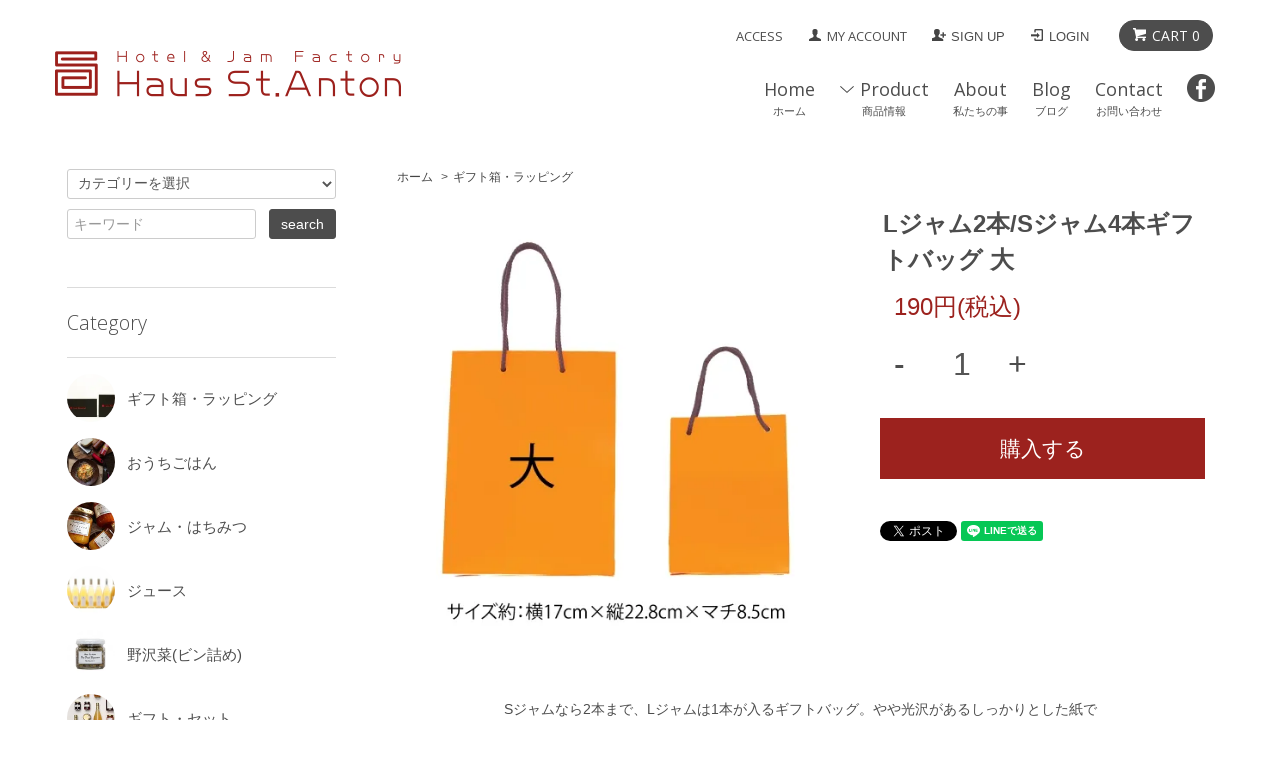

--- FILE ---
content_type: text/html; charset=EUC-JP
request_url: https://st-anton.shop/?pid=171402240
body_size: 13713
content:
<!DOCTYPE html PUBLIC "-//W3C//DTD XHTML 1.0 Transitional//EN" "http://www.w3.org/TR/xhtml1/DTD/xhtml1-transitional.dtd">
<html xmlns:og="http://ogp.me/ns#" xmlns:fb="http://www.facebook.com/2008/fbml" xmlns:mixi="http://mixi-platform.com/ns#" xmlns="http://www.w3.org/1999/xhtml" xml:lang="ja" lang="ja" dir="ltr">
<head>
<meta http-equiv="content-type" content="text/html; charset=euc-jp" />
<meta http-equiv="X-UA-Compatible" content="IE=edge,chrome=1" />
<title>Lジャム2本/Sジャム4本ギフトバッグ 大 - 野沢温泉村ハウスサンアントンジャムファクトリー 公式オンラインショップ</title>
<meta name="Keywords" content="Lジャム2本/Sジャム4本ギフトバッグ 大,長野,北信州,野沢温泉,旬の果物,こだわり,無添加,ジャム,生ジャム,ジュース,コンフィチュール,コンポート,通販,ギフト,プレゼント,ハウスサンアントン ,サンアントン ,スキー,お取り寄せ,おしゃれ,ローカル,カフェ,コーヒー" />
<meta name="Description" content="【野沢温泉村ハウスサンアントン ジャムファクトリー公式オンラインショップ】主に地元長野県北部の果物を使ってジャムとジュースを作っています。厳選してこだわり抜いて作った、贅沢な無添加ジャム＆ジュースを是非お試しください。" />
<meta name="Author" content="" />
<meta name="Copyright" content="Copyright 2005 Fukudaya LTD." />
<meta http-equiv="content-style-type" content="text/css" />
<meta http-equiv="content-script-type" content="text/javascript" />
<link rel="stylesheet" href="https://st-anton.shop/css/framework/colormekit.css" type="text/css" />
<link rel="stylesheet" href="https://st-anton.shop/css/framework/colormekit-responsive.css" type="text/css" />
<link rel="stylesheet" href="https://img03.shop-pro.jp/PA01003/045/css/21/index.css?cmsp_timestamp=20230902155105" type="text/css" />
<link rel="stylesheet" href="https://img03.shop-pro.jp/PA01003/045/css/21/product.css?cmsp_timestamp=20230902155105" type="text/css" />

<link rel="alternate" type="application/rss+xml" title="rss" href="https://st-anton.shop/?mode=rss" />
<link rel="alternate" media="handheld" type="text/html" href="https://st-anton.shop/?prid=171402240" />
<link rel="shortcut icon" href="https://img03.shop-pro.jp/PA01003/045/favicon.ico?cmsp_timestamp=20251128145431" />
<script type="text/javascript" src="//ajax.googleapis.com/ajax/libs/jquery/1.7.2/jquery.min.js" ></script>
<meta property="og:title" content="Lジャム2本/Sジャム4本ギフトバッグ 大 - 野沢温泉村ハウスサンアントンジャムファクトリー 公式オンラインショップ" />
<meta property="og:description" content="【野沢温泉村ハウスサンアントン ジャムファクトリー公式オンラインショップ】主に地元長野県北部の果物を使ってジャムとジュースを作っています。厳選してこだわり抜いて作った、贅沢な無添加ジャム＆ジュースを是非お試しください。" />
<meta property="og:url" content="https://st-anton.shop?pid=171402240" />
<meta property="og:site_name" content="野沢温泉村ハウスサンアントンジャムファクトリー 公式オンラインショップ" />
<meta property="og:image" content="https://img03.shop-pro.jp/PA01003/045/product/171402240.jpg?cmsp_timestamp=20221125085118"/>
<meta property="og:type" content="product" />
<meta property="product:price:amount" content="190" />
<meta property="product:price:currency" content="JPY" />
<meta property="product:product_link" content="https://st-anton.shop?pid=171402240" />
<script>
  (function(i,s,o,g,r,a,m){i['GoogleAnalyticsObject']=r;i[r]=i[r]||function(){
  (i[r].q=i[r].q||[]).push(arguments)},i[r].l=1*new Date();a=s.createElement(o),
  m=s.getElementsByTagName(o)[0];a.async=1;a.src=g;m.parentNode.insertBefore(a,m)
  })(window,document,'script','https://www.google-analytics.com/analytics.js','ga');

  ga('create', 'UA-111098188-1', 'auto');
  ga('send', 'pageview');

</script>
<script>
  var Colorme = {"page":"product","shop":{"account_id":"PA01003045","title":"\u91ce\u6ca2\u6e29\u6cc9\u6751\u30cf\u30a6\u30b9\u30b5\u30f3\u30a2\u30f3\u30c8\u30f3\u30b8\u30e3\u30e0\u30d5\u30a1\u30af\u30c8\u30ea\u30fc \u516c\u5f0f\u30aa\u30f3\u30e9\u30a4\u30f3\u30b7\u30e7\u30c3\u30d7"},"basket":{"total_price":0,"items":[]},"customer":{"id":null},"inventory_control":"none","product":{"shop_uid":"PA01003045","id":171402240,"name":"L\u30b8\u30e3\u30e02\u672c\/S\u30b8\u30e3\u30e04\u672c\u30ae\u30d5\u30c8\u30d0\u30c3\u30b0 \u5927","model_number":"","stock_num":null,"sales_price":190,"sales_price_including_tax":190,"variants":[],"category":{"id_big":14046,"id_small":0},"groups":[],"members_price":190,"members_price_including_tax":190}};

  (function() {
    function insertScriptTags() {
      var scriptTagDetails = [];
      var entry = document.getElementsByTagName('script')[0];

      scriptTagDetails.forEach(function(tagDetail) {
        var script = document.createElement('script');

        script.type = 'text/javascript';
        script.src = tagDetail.src;
        script.async = true;

        if( tagDetail.integrity ) {
          script.integrity = tagDetail.integrity;
          script.setAttribute('crossorigin', 'anonymous');
        }

        entry.parentNode.insertBefore(script, entry);
      })
    }

    window.addEventListener('load', insertScriptTags, false);
  })();
</script>
<script async src="https://zen.one/analytics.js"></script>
</head>
<body>
<meta name="colorme-acc-payload" content="?st=1&pt=10029&ut=171402240&at=PA01003045&v=20260119102332&re=&cn=820f018480d459412a28c92aac4a8572" width="1" height="1" alt="" /><script>!function(){"use strict";Array.prototype.slice.call(document.getElementsByTagName("script")).filter((function(t){return t.src&&t.src.match(new RegExp("dist/acc-track.js$"))})).forEach((function(t){return document.body.removeChild(t)})),function t(c){var r=arguments.length>1&&void 0!==arguments[1]?arguments[1]:0;if(!(r>=c.length)){var e=document.createElement("script");e.onerror=function(){return t(c,r+1)},e.src="https://"+c[r]+"/dist/acc-track.js?rev=3",document.body.appendChild(e)}}(["acclog001.shop-pro.jp","acclog002.shop-pro.jp"])}();</script><link href="https://fonts.googleapis.com/css?family=Open+Sans:300,400,700" rel="stylesheet">
<script type='text/javascript' src="//ajax.googleapis.com/ajax/libs/jquery/1.11.0/jquery.min.js"></script>
<script src="https://img.shop-pro.jp/tmpl_js/68/jquery.tile.js"></script>
<script src="https://img.shop-pro.jp/tmpl_js/68/jquery.skOuterClick.js"></script>
<script src="https://img.shop-pro.jp/tmpl_js/68/smoothscroll.js"></script>
<script type="text/javascript">
// viewport
var viewport = document.createElement('meta');
viewport.setAttribute('name', 'viewport');
viewport.setAttribute('content', 'width=device-width, initial-scale=1.0, maximum-scale=1.0');
document.getElementsByTagName('head')[0].appendChild(viewport);
$(function(){
  $(window).scroll(function () {
    if($(this).scrollTop() > 200) {
      $('#pagetop').fadeIn('fast');
    } else {
      $('#pagetop').fadeOut('fast');
    }
  });
});
</script>
<!--[if lt IE 9]>
<script type="text/javascript">
  $(function (){
    $('#wrapper').addClass('ie_wrapper');
  });
</script>
<![endif]-->
<div id="wrapper">
  <div id="header-wrapper">
    <div class="container">
      <div id="header" class="row">
        <div class="header-headline-nav col-lg-12 col hidden-tablet hidden-phone">
          <div class="pull-right icon-white">
                                    <a href="https://st-anton.shop/cart/proxy/basket?shop_id=PA01003045&shop_domain=st-anton.shop" class="btn btn-01 btn-viewcart en">
              <span class="icon icon-cart">CART 0</span>
            </a>
          </div>
          <div class="pull-right">
            <ul>
							<li>
                <a href="https://st-anton.shop/?mode=f1" class="en">ACCESS</a>
              </li>
              <li>
                <a href="https://st-anton.shop/?mode=myaccount" class="icon icon-user en">MY ACCOUNT</a>
              </li>
                                                                    <li>
                      <a href="https://st-anton.shop/customer/signup/new" class="icon icon-regist">SIGN UP</a>
                    </li>
                                    <li>
                    <a href="https://st-anton.shop/?mode=login&shop_back_url=https%3A%2F%2Fst-anton.shop%2F" class="icon icon-login">LOGIN</a>
                  </li>
                                                        </ul>
          </div>
        </div>
        <div class="header-nav-phone hidden-desktop">
          <span class="nav-btn-phone"><img src="https://img.shop-pro.jp/tmpl_img/68/header_menu_btn.png" /></span>
          <div class="header-nav-lst-phone">
            <ul class="unstyled">
              <li><a href="./">ホーム</a></li>
														<li><a href="https://st-anton.shop/?mode=cate&cbid=14046&csid=0">ギフト箱・ラッピング</a></li>
														<li><a href="https://st-anton.shop/?mode=cate&cbid=2600303&csid=0">おうちごはん</a></li>
														<li><a href="https://st-anton.shop/?mode=cate&cbid=2379556&csid=0">ジャム・はちみつ</a></li>
														<li><a href="https://st-anton.shop/?mode=cate&cbid=2379564&csid=0">ジュース</a></li>
														<li><a href="https://st-anton.shop/?mode=cate&cbid=2379565&csid=0">野沢菜(ビン詰め)</a></li>
														<li><a href="https://st-anton.shop/?mode=cate&cbid=2379566&csid=0">ギフト・セット</a></li>
														<li><a href="https://st-anton.shop/?mode=cate&cbid=2379569&csid=0">オリジナルグッズ</a></li>
														<li><a href="https://st-anton.shop/?mode=cate&cbid=2379567&csid=0">SALE!!</a></li>
														<li><a href="https://st-anton.shop/?mode=cate&cbid=2630207&csid=0">宿泊券</a></li>
														<li><a href="https://chefhausstanton.tumblr.com/http://ameblo.jp/hausstanton" target="_blank">ブログ</a></li>
							
							<li><a href="https://stanton.shop-pro.jp/customer/inquiries/new">お問い合わせ</a></li>
              <li>
                <a href="https://st-anton.shop/?mode=f1">アクセス</a>
              </li>
							<li>
                <a href="https://st-anton.shop/cart/proxy/basket?shop_id=PA01003045&shop_domain=st-anton.shop">カートを見る</a>
              </li>
              <li>
                <a href="https://st-anton.shop/?mode=myaccount">マイアカウント</a>
              </li>
                                                                    <li>
                      <a href="https://st-anton.shop/customer/signup/new">SIGN UP</a>
                    </li>
                                    <li>
                    <a href="https://st-anton.shop/?mode=login&shop_back_url=https%3A%2F%2Fst-anton.shop%2F">LOGIN</a>
                  </li>
                                            <!-- <li>
                <a href="https://st-anton.shop/?mode=sk">ショップについて</a>
              </li>
              <li>
                <a href="https://stanton.shop-pro.jp/customer/inquiries/new">お問い合わせ</a>
              </li> -->
            </ul>
          </div>
        </div>
        <div class="header-global-nav hidden-phone hidden-tablet">
          <ul class="right">
						<li><a class="en" href="./">Home<br><div class="jp">ホーム</div></a></li>
            <li id="nav">
              <span class="en icon icon-down">Product<br><div class="jp">商品情報</div></span>
              <ul>
                                  <li>
                    <a href="https://st-anton.shop/?mode=cate&cbid=14046&csid=0">ギフト箱・ラッピング</a>
                  </li>
                                  <li>
                    <a href="https://st-anton.shop/?mode=cate&cbid=2600303&csid=0">おうちごはん</a>
                  </li>
                                  <li>
                    <a href="https://st-anton.shop/?mode=cate&cbid=2379556&csid=0">ジャム・はちみつ</a>
                  </li>
                                  <li>
                    <a href="https://st-anton.shop/?mode=cate&cbid=2379564&csid=0">ジュース</a>
                  </li>
                                  <li>
                    <a href="https://st-anton.shop/?mode=cate&cbid=2379565&csid=0">野沢菜(ビン詰め)</a>
                  </li>
                                  <li>
                    <a href="https://st-anton.shop/?mode=cate&cbid=2379566&csid=0">ギフト・セット</a>
                  </li>
                                  <li>
                    <a href="https://st-anton.shop/?mode=cate&cbid=2379569&csid=0">オリジナルグッズ</a>
                  </li>
                                  <li>
                    <a href="https://st-anton.shop/?mode=cate&cbid=2379567&csid=0">SALE!!</a>
                  </li>
                                  <li>
                    <a href="https://st-anton.shop/?mode=cate&cbid=2630207&csid=0">宿泊券</a>
                  </li>
                                              </ul>
            </li>
            <li id="nav">
              <a class="en" href="https://st-anton.shop/?mode=sk">About<br><div class="jp">私たちの事</div></a>
              <!-- <span class="en icon icon-down">About<br><div class="jp">私たちの事</div></span>
							<ul>
								<li><a href="#">私たちの食づくり</a></li>
                <li><a href="#">ホテル ハウスサンアントン</a></li>
                <li><a href="#">レストラン ハウスサンアントン</a></li>
                <li><a href="#">ジャムファクトリー&カフェ ハウスサンアントン</a></li>
                <li><a href="#">レンタルスキー&エスプレッソ ハウスサンアントン</a></li>
                <li><a href="#">シェフ -片桐健策-</a></li>
              </ul> -->
            </li>
            						<li>
							<a class="en" href="https://chefhausstanton.tumblr.com/" target="_blank">Blog<br><div class="jp">ブログ</div></a>
						</li>
						<!-- <li>
              <a class="en" href="./">Recipe<br><div class="jp">レシピ</div></a>
            </li> -->
						<li>
              <a class="en" href="https://stanton.shop-pro.jp/customer/inquiries/new">Contact<br><div class="jp">お問い合わせ</div></a>
            </li>
            <li>
              <a class="social_icon_facebook" href="https://www.facebook.com/HausSt.Anton/" target="_blank"><img src="https://img03.shop-pro.jp/PA01003/045/etc/social_icon_facebook.png?cmsp_timestamp=202806123533" width="28" height="28" alt="Facebook"></a>
            </li>
          </ul>
        </div>
        <div class="header-logo">
                      <p><a href="./"><img src="https://img03.shop-pro.jp/PA01003/045/PA01003045.png?cmsp_timestamp=20251128145431" alt="野沢温泉村ハウスサンアントンジャムファクトリー 公式オンラインショップ" /></a></p>
                  </div>
              </div>
    </div>
  </div>

	
  <div id="container" class="container">
    <div class="row">
      <div class="main-section col-lg-9 col-md-12 col pull-right col-extraMargin">
        
<div class="topicpath-nav small-12 large-12 columns">
  <ul class="unstyled">
    <li><a href="./">ホーム</a></li>
          <li>&nbsp;&gt;&nbsp;<a href="?mode=cate&cbid=14046&csid=0">ギフト箱・ラッピング</a></li>
          </ul>
  </div>


<div class="container-section">
      <form name="product_form" method="post" action="https://st-anton.shop/cart/proxy/basket/items/add">
      
      <div class="container-section product-image col-md-12 col-lg-7 col">
        <div class="product-image-main">
                      <img src="https://img03.shop-pro.jp/PA01003/045/product/171402240.jpg?cmsp_timestamp=20221125085118" class="mainImage" />
                  </div>
              </div>
      

      <div class="product_info_block col-md-12 col-lg-5 col">
				
      <div class="col-md-12 col-lg-12 col">
        <h2 class="ttl-h2 product-title">Lジャム2本/Sジャム4本ギフトバッグ 大</h2>
      </div>
				
        
        <div class="product-spec-block">
          <table class="product-spec-table none_border_table table">
                                                                          <tr>
                
                <td>
                                    <div class="product_sales">190円(税込)</div>
                                                    </td>
              </tr>
                                                                                        <tr class="product-order-form">
                <td>
                  													 <div class="num_controle">
									       <a href="javascript:f_change_num2(document.product_form.product_num,'0',1,null);" class="product_num_down"></a>
                    <input type="text" name="product_num" value="1" class="product-init-num" />
														 <a href="javascript:f_change_num2(document.product_form.product_num,'1',1,null);" class="product_num_up"></a>
                    
												 </div> 
                                  </td>
              </tr>
                      </table>
                    
                      <div class="disable_cartin">
              <input class="btn btn-02 btn-xlg btn-block btn-cart" type="submit" value="購入する" />
            </div>
                        <div class="stock_error"></div>
                  </div>

        <div class="product-info-lst container-section">
	<style>/*
                      
            <ul class="product-review unstyled">
              <li><a href="https://st-anton.shop/customer/products/171402240/reviews">レビューを見る(0件)</a></li>
              <li><a href="https://st-anton.shop/customer/products/171402240/reviews/new">レビューを投稿</a></li>
            </ul>
            
                    <ul class="unstyled">
                        <li><a href="https://st-anton.shop/?mode=sk#sk_info">特定商取引法に基づく表記（返品等）</a></li>
            <li><a href="mailto:?subject=%E3%80%90%E9%87%8E%E6%B2%A2%E6%B8%A9%E6%B3%89%E6%9D%91%E3%83%8F%E3%82%A6%E3%82%B9%E3%82%B5%E3%83%B3%E3%82%A2%E3%83%B3%E3%83%88%E3%83%B3%E3%82%B8%E3%83%A3%E3%83%A0%E3%83%95%E3%82%A1%E3%82%AF%E3%83%88%E3%83%AA%E3%83%BC%20%E5%85%AC%E5%BC%8F%E3%82%AA%E3%83%B3%E3%83%A9%E3%82%A4%E3%83%B3%E3%82%B7%E3%83%A7%E3%83%83%E3%83%97%E3%80%91%E3%81%AE%E3%80%8CL%E3%82%B8%E3%83%A3%E3%83%A02%E6%9C%AC%2FS%E3%82%B8%E3%83%A3%E3%83%A04%E6%9C%AC%E3%82%AE%E3%83%95%E3%83%88%E3%83%90%E3%83%83%E3%82%B0%20%E5%A4%A7%E3%80%8D%E3%81%8C%E3%81%8A%E3%81%99%E3%81%99%E3%82%81%E3%81%A7%E3%81%99%EF%BC%81&body=%0D%0A%0D%0A%E2%96%A0%E5%95%86%E5%93%81%E3%80%8CL%E3%82%B8%E3%83%A3%E3%83%A02%E6%9C%AC%2FS%E3%82%B8%E3%83%A3%E3%83%A04%E6%9C%AC%E3%82%AE%E3%83%95%E3%83%88%E3%83%90%E3%83%83%E3%82%B0%20%E5%A4%A7%E3%80%8D%E3%81%AEURL%0D%0Ahttps%3A%2F%2Fst-anton.shop%2F%3Fpid%3D171402240%0D%0A%0D%0A%E2%96%A0%E3%82%B7%E3%83%A7%E3%83%83%E3%83%97%E3%81%AEURL%0Ahttps%3A%2F%2Fst-anton.shop%2F">この商品を友達に教える</a></li>
            <li><a href="https://stanton.shop-pro.jp/customer/products/171402240/inquiries/new">この商品について問い合わせる</a></li>
            <li><a href="https://st-anton.shop/?mode=cate&cbid=14046&csid=0">買い物を続ける</a></li>
          </ul>
		*/
		</style>
          
          <ul class="social-share unstyled">
            <li>
              
              <a href="https://twitter.com/share" class="twitter-share-button" data-url="https://st-anton.shop/?pid=171402240" data-text="" data-lang="ja" >ツイート</a>
<script charset="utf-8">!function(d,s,id){var js,fjs=d.getElementsByTagName(s)[0],p=/^http:/.test(d.location)?'http':'https';if(!d.getElementById(id)){js=d.createElement(s);js.id=id;js.src=p+'://platform.twitter.com/widgets.js';fjs.parentNode.insertBefore(js,fjs);}}(document, 'script', 'twitter-wjs');</script>
              <div class="line-it-button" data-lang="ja" data-type="share-a" data-ver="3"
                         data-color="default" data-size="small" data-count="false" style="display: none;"></div>
                       <script src="https://www.line-website.com/social-plugins/js/thirdparty/loader.min.js" async="async" defer="defer"></script>
            </li>
                        <li></li>
          </ul>
          
        </div>
      </div>

          
          <div class="product-exp container-section clearfix">
            Sジャムなら2本まで、Lジャムは1本が入るギフトバッグ。やや光沢があるしっかりとした紙で仕立てられています。<br />
<br />
サイズ：約横17cm・高さ22.8cm・幅8.5cm
						
						    <div class="bottom-cart">
              <div class="product_sales">190円(税込)</div>
              <input class="btn btn-02 btn-xlg btn-block btn-cart" type="submit" value="購入する" />
	          	</div>
						
						     
  <div class="recommend-block grid_row">
    <h2 class="ttl-h2-en">RECOMMEND ITEM</h2>
    <ul class="unstyled" style="letter-spacing: -0.5em;">
                        <li class="prd-lst-unit col-lg-4 col-sm-6 col">
            <a href="?pid=189389965" class="prd_lst_link">
                              <img src="https://img03.shop-pro.jp/PA01003/045/product/189389965_th.jpg?cmsp_timestamp=20251125144244" class="prd-lst-img" alt="<img class='new_mark_img1' src='https://img.shop-pro.jp/img/new/icons2.gif' style='border:none;display:inline;margin:0px;padding:0px;width:auto;' />A【冷凍配送】ハウスサンアントン おうちごはんセット" />
                          </a>
            <span class="prd-lst-name prd-lst-span">
              <a href="?pid=189389965"><img class='new_mark_img1' src='https://img.shop-pro.jp/img/new/icons2.gif' style='border:none;display:inline;margin:0px;padding:0px;width:auto;' />A【冷凍配送】ハウスサンアントン おうちごはんセット</a>
            </span>
                          <span class="prd-lst-exp prd-lst-span">
                プレゼントにも人気！ハウスサンアントン のおうちごはん セット
              </span>
                                                  <span class="prd-lst-price prd-lst-span">5,550円(税込)</span>
                                    </li>
                  <li class="prd-lst-unit col-lg-4 col-sm-6 col">
            <a href="?pid=152597812" class="prd_lst_link">
                              <img src="https://img03.shop-pro.jp/PA01003/045/product/152597812_th.jpg?cmsp_timestamp=20201017141857" class="prd-lst-img" alt="<img class='new_mark_img1' src='https://img.shop-pro.jp/img/new/icons1.gif' style='border:none;display:inline;margin:0px;padding:0px;width:auto;' />木島平村のパプリカで作ったブルガリアの家庭の味リュテニツァ" />
                          </a>
            <span class="prd-lst-name prd-lst-span">
              <a href="?pid=152597812"><img class='new_mark_img1' src='https://img.shop-pro.jp/img/new/icons1.gif' style='border:none;display:inline;margin:0px;padding:0px;width:auto;' />木島平村のパプリカで作ったブルガリアの家庭の味リュテニツァ</a>
            </span>
                          <span class="prd-lst-exp prd-lst-span">
                ブルガリアの家庭の味をご家庭でどうぞ。
              </span>
                                                  <span class="prd-lst-price prd-lst-span">1,350円(税込)</span>
                                    </li>
                  <li class="prd-lst-unit col-lg-4 col-sm-6 col">
            <a href="?pid=187033693" class="prd_lst_link">
                              <img src="https://img03.shop-pro.jp/PA01003/045/product/187033693_th.jpg?cmsp_timestamp=20250610144650" class="prd-lst-img" alt="<img class='new_mark_img1' src='https://img.shop-pro.jp/img/new/icons2.gif' style='border:none;display:inline;margin:0px;padding:0px;width:auto;' />E 【冷凍配送品】季節のスープセット" />
                          </a>
            <span class="prd-lst-name prd-lst-span">
              <a href="?pid=187033693"><img class='new_mark_img1' src='https://img.shop-pro.jp/img/new/icons2.gif' style='border:none;display:inline;margin:0px;padding:0px;width:auto;' />E 【冷凍配送品】季節のスープセット</a>
            </span>
                                                  <span class="prd-lst-price prd-lst-span">3,300円(税込)</span>
                                    </li>
                  </ul>
  </div>

          </div>
          
			
		
			
      
      <input type="hidden" name="user_hash" value="bfcac6b0510de0a91afcdade54a2c12f"><input type="hidden" name="members_hash" value="bfcac6b0510de0a91afcdade54a2c12f"><input type="hidden" name="shop_id" value="PA01003045"><input type="hidden" name="product_id" value="171402240"><input type="hidden" name="members_id" value=""><input type="hidden" name="back_url" value="https://st-anton.shop/?pid=171402240"><input type="hidden" name="reference_token" value="a604aecc360c472d842fa70554549aff"><input type="hidden" name="shop_domain" value="st-anton.shop">
    </form>
  </div>

<script type="text/javascript">
  function prd_img_size() {
    var thumb_size = $('.product-image-thumb li').width();
    $('.product-image-thumb img').css('maxHeight', thumb_size + 'px');
    $('.product-image-thumb li').css('height', thumb_size + 'px');
    var main_size = $('.product-image-main').width();
    $('.product-image-main img').css('maxHeight', main_size + 'px');
    $('.product-image-main').css('height', main_size + 'px');
  }
  function window_size_switch_func() {
  var is_smartphone = $(window).width() <= 980;
    if (is_smartphone) {
      $('#prd_opt_table').empty();
      if($('#prd_opt_select > *').size() == 0) {
        $('#prd_opt_select').append($('.prd_opt_select').html());
      }
    } else {
      $('#prd_opt_table').html($('.prd_opt_table').html());
      $('#prd_opt_select').empty();
    }
  }
  $(function () {

    window_size_switch_func();

    prd_img_size();
    $('.product-init-num').change(function(){
      var txt  = $(this).val();
      var han = txt.replace(/[Ａ-Ｚａ-ｚ０-９]/g,function(s){return String.fromCharCode(s.charCodeAt(0)-0xFEE0)});
      $(this).val(han);
    });
    $(window).resize(function (){
      prd_img_size();
      window_size_switch_func();
    });

    $('img.thumb').click(function(){

      $(this).parent().siblings().children().removeClass('thumb-active');

      var selectedSrc = $(this).attr('src');
      $('img.mainImage').stop().fadeOut(300,
        function(){
          $('img.mainImage').attr('src', selectedSrc);
          $('img.mainImage').fadeIn(300);
        }
      );

      $(this).addClass('thumb-active');

    });
		
		option_ttl = $('#option_tbl .stock_head > *');
		for(var i =0; i < option_ttl.length; i++) {
			 console.log($(option_ttl[i]).text());
			 $('#option_tbl tr > *:nth-child('+(i+1)+')').prepend('<p class="tt">'+$(option_ttl[i]).text()+'</p>');
		 }
  });
</script>      </div>
      <div class="col-lg-3 col-md-12 col">
        <h2 class="ttl-h2 hidden">商品を探す</h2>
                <div class="side-section">
          <form action="https://st-anton.shop/" method="GET">
            <input type="hidden" name="mode" value="srh" />
            <select name="cid" class="search-select">
              <option value="">カテゴリーを選択</option>
              <option value="14046,0">ギフト箱・ラッピング</option><option value="2600303,0">おうちごはん</option><option value="2379556,0">ジャム・はちみつ</option><option value="2379564,0">ジュース</option><option value="2379565,0">野沢菜(ビン詰め)</option><option value="2379566,0">ギフト・セット</option><option value="2379569,0">オリジナルグッズ</option><option value="2379567,0">SALE!!</option><option value="2630207,0">宿泊券</option>            </select>
            <div class="row">
              <input type="text" name="keyword" class="search-box" placeholder="キーワード" />
              <input type="submit" class="btn btn-01 search-btn" value="search" />
            </div>
          </form>
        </div>
				
                              <div class="side-section side-section-catelist">
              <h3 class="ttl-h3-en">Category</h3>
							<ul class="unstyled side-section-lst">
        														  <li><a href="https://st-anton.shop/?mode=cate&cbid=14046&csid=0"><span class="side-category-img" style="background-image: url(https://img03.shop-pro.jp/PA01003/045/category/14046_0.jpg?cmsp_timestamp=20221125135608);"></span>ギフト箱・ラッピング</a></li>
														  <li><a href="https://st-anton.shop/?mode=cate&cbid=2600303&csid=0"><span class="side-category-img" style="background-image: url(https://img03.shop-pro.jp/PA01003/045/category/2600303_0.jpg?cmsp_timestamp=20200623231149);"></span>おうちごはん</a></li>
														  <li><a href="https://st-anton.shop/?mode=cate&cbid=2379556&csid=0"><span class="side-category-img" style="background-image: url(https://img03.shop-pro.jp/PA01003/045/category/2379556_0.jpg?cmsp_timestamp=20200922111514);"></span>ジャム・はちみつ</a></li>
														  <li><a href="https://st-anton.shop/?mode=cate&cbid=2379564&csid=0"><span class="side-category-img" style="background-image: url(https://img03.shop-pro.jp/PA01003/045/category/2379564_0.jpg?cmsp_timestamp=20200623231149);"></span>ジュース</a></li>
														  <li><a href="https://st-anton.shop/?mode=cate&cbid=2379565&csid=0"><span class="side-category-img" style="background-image: url(https://img03.shop-pro.jp/PA01003/045/category/2379565_0.jpg?cmsp_timestamp=20250408091944);"></span>野沢菜(ビン詰め)</a></li>
														  <li><a href="https://st-anton.shop/?mode=cate&cbid=2379566&csid=0"><span class="side-category-img" style="background-image: url(https://img03.shop-pro.jp/PA01003/045/category/2379566_0.jpg?cmsp_timestamp=20210626121020);"></span>ギフト・セット</a></li>
														  <li><a href="https://st-anton.shop/?mode=cate&cbid=2379569&csid=0"><span class="side-category-img" style="background-image: url(https://img03.shop-pro.jp/PA01003/045/category/2379569_0.jpg?cmsp_timestamp=20210818111205);"></span>オリジナルグッズ</a></li>
														  <li><a href="https://st-anton.shop/?mode=cate&cbid=2379567&csid=0"><span class="side-category-img" style="background-image: url(https://img03.shop-pro.jp/PA01003/045/category/2379567_0.png?cmsp_timestamp=20200415063443);"></span>SALE!!</a></li>
														  <li><a href="https://st-anton.shop/?mode=cate&cbid=2630207&csid=0"><span class="side-category-img" style="background-image: url(https://img03.shop-pro.jp/PA01003/045/category/2630207_0.jpg?cmsp_timestamp=20200623231149);"></span>宿泊券</a></li>
							                      </ul>
            </div>
                  
								
				 <div class="side-bnr">
          <div class="gift-wrapping-bnr">
            <a href="https://st-anton.shop/?mode=f14">
              <img src="https://img03.shop-pro.jp/PA01003/045/etc/bnr_img.jpg?cmsp_timestamp=20220426134744" alt="ギフトラッピング">
              ギフトラッピング
            </a>
          </div>
        </div>
                <!--
        <div class="side_section">
          <h3 class="ttl-h3">これ以降の商品ジャンルはテンプレを編集する<span class="menu-btn-phone icon icon-down"></span></h3>
          <ul class="unstyled">
            <li>
              <a href="#">999円以下</a>
            </li>
            <li>
              <a href="#">1,000円～2,999円</a>
            </li>
            <li>
              <a href="#">3,000円～4,999円</a>
            </li>
            <li>
              <a href="#">5,000円～9,999円</a>
            </li>
            <li>
              <a href="#">10,000円以上</a>
            </li>
          </ul>
        </div>
        -->
                
<div class="side-section">
	<h3 class="ttl-h3-en">FACEBOOK</h3>
<iframe src="https://www.facebook.com/plugins/page.php?href=https%3A%2F%2Fwww.facebook.com%2FHausSt.Anton&tabs=timeline&width=268&height=500&small_header=false&adapt_container_width=true&hide_cover=false&show_facepile=true&appId" width="268" height="500" style="border:none;overflow:hidden" scrolling="no" frameborder="0" allowTransparency="true"></iframe>
</div>

<div class="side-section">
	<h3 class="ttl-h3-en">INSTAGRAM</h3>
	<div id="instagramFeed" class="side-instagram-wrap">
	</div>
</div>
				
<script type="text/javascript">
$(function() {
    var accessToken = '639021861.840588b.d7552532b4ca4668980a51ed8b5e20cf';
    var count = 12; // 取得件数
    $.ajax({
        url: 'https://api.instagram.com/v1/users/self/media/recent/?access_token=' + accessToken + '&count=' + count,
        dataType: 'jsonp',
        success: function(data) {
		  var insert = '';
          for (var i = 0; i < data['data'].length; i++) {
            insert += '<div class="side-instagram-block"><a href="' + data['data'][i]['link'] + '" target="_blank" class="side-instagram-block-inner" style="background-image: url(' + data['data'][i]['images']['standard_resolution']['url'] + ');"></div></div>';
          };
          $('#instagramFeed').append(insert);
        }
    });
});
</script>

<div class="side-section">
<a href="http://st-anton.jp/" target="_blank"><img src="https://img03.shop-pro.jp/PA01003/045/etc/banner_hotel.jpg?cmsp_timestamp=2094" width="269" alt=""></a>
</div>
				
				
      </div>
    </div>
  </div>
  <div id="pagetop" class="btn btn-01">
    <a href="#header"><img src="https://img.shop-pro.jp/tmpl_img/68/icon_pagetop.png" /></a>
  </div>
      <script src="https://img.shop-pro.jp/tmpl_js/68/jquery.wookmark.min.js"></script>
    <script>
    $(window).load(function () {
      $('#notice-wrapper .wookmark-item').wookmark({
        container: $('.wookmark-wrapper'),
        autoResize: true,
        align: 'left'
      });
    });
    </script>
    <div id="notice-wrapper" class="notice-wrapper hidden-phone" style="display: none;">
			<div class="row container">
				<div class="guide__col col col-md-12 col-lg-3">
					<h3>返品について</h3>
					<dl class="def_lst">
												<dt class="def-lst-dt">返品期限</dt>
						<dd class="def-lst-dd">お客様のご都合での返品・交換の場合、弊社への送料はお客様のご負担となります。 商品到着後7日以内にご返送ください。<br />
注文した商品がお客様のお望みの商品と異なる場合は、キズ・または汚損などがなく再販可能な場合のみ返品・交換を受け付けます。<br />
※返品時の代金返却については、返品確認後2週間以内に現金書留にてご返金いたします。&nbsp;</dd>
																		<dt class="def-lst-dt">返品送料</dt>
						<dd class="def-lst-dd">返品・交換にかかる送料は、お客様負担となりますので予めご了承下さい。<br />
交換・返品をご希望される場合には、商品到着当日にメールにて弊社までご連絡下さい。<br />
商品到着後２日以上経過いたしました商品の交換・返品には、応じかねる場合がありますのでご注意ください。&nbsp;</dd>
											</dl>
				</div>
				<div class="guide__col col col-md-12 col-lg-3">
					<h3>配送・送料について</h3>
					<dl class="def_lst">
												<dt class="def-lst-dt">クロネコヤマト（常温）</dt>
						<dd class="def-lst-dd">
														<img src="https://img03.shop-pro.jp/PA01003/045/delivery/3288.gif?cmsp_timestamp=20241129150246" /><br />
														沖縄県以外全国一律 940円 <br />
沖縄県　　　　　　1720円 <br />
  <br />
★10,000円以上お買い上げの場合は無料!<br />
<br />
ジャム・ジュース・瓶詰のお惣菜のお届けにご利用ください。&nbsp;
						</dd>
												<dt class="def-lst-dt">クロネコヤマト(クール便)＊沖縄を除く全国一律</dt>
						<dd class="def-lst-dd">
														通常時<br />
配送料＋クール代　沖縄を除く全国一律1270円<br />
<br />
★10000円以上お買い上げの場合は配送料無料!<br />
　（クール代330円のみ頂戴します）<br />
<br />
①野沢菜漬などの冷蔵品とジャムジュースなどの常温配送品を一緒にご注文の場合<br />
②冷凍配送品のみのご注文の場合　　ご利用ください。<br />
&#10035;&#65038;冷蔵配送品と冷凍配送品をご一緒にご注文の場合は、クール便2個口（冷蔵と、冷凍）で発送します。<br />
【クール冷蔵便＆クール冷凍便】をお選びください。&nbsp;
						</dd>
												<dt class="def-lst-dt">クロネコヤマト（クール便）＊沖縄宛て</dt>
						<dd class="def-lst-dd">
														通常時<br />
沖縄宛て配送料＋クール代　2050円<br />
<br />
★10000円以上お買い上げの場合は配送料が無料!<br />
　（クール代330円のみ頂戴します。）<br />
<br />
①野沢菜漬などの冷蔵品とジャムジュースなどの常温配送品を一緒にご注文の場合<br />
②冷凍配送品のみのご注文の場合　ご利用ください。<br />
<br />
&#10035;&#65038;冷蔵配送品と冷凍配送品をご一緒にご注文の場合は、クール便2個口（冷蔵と、冷凍）で発送します。【クール冷蔵便＆クール冷凍便】をお選びください。&nbsp;
						</dd>
												<dt class="def-lst-dt">国際郵便</dt>
						<dd class="def-lst-dd">
														&nbsp;
						</dd>
												<dt class="def-lst-dt">クロネコヤマト【常温＆クール便】お買上9,999円未満</dt>
						<dd class="def-lst-dd">
														常温配送品（ジャム・ジュース等）と冷凍配送品（ジェラート・冷凍のおうちごはんシリーズ等）を同時にご注文で、合計商品代金が9,999円未満の場合にお選びください。<br />
ジャム・ジュースの冷凍による品質の変化や破損事故を避けるために、同時にご注文をいただいた場合も、冷凍配送品と常温配送品は別便で発送させていただきます。ご理解をお願い申し上げます。<br />
<br />
&#10035;&#65038;冷蔵配送品と常温配送品をご一緒にご注文の場合は、クール冷蔵便で一個口で配送いたします。<br />
&#10035;&#65038;商品代金が10,000円以上の場合、お荷物1つ分の送料が無料となります。（2つ目のお荷物の配送料と、1つ目のクール代330円を頂戴します）。<br />
<br />
沖縄を除く全国　2210円　（常温便　940円+クール便1270円）<br />
沖縄　　　　　 3,810円　（常温便 1,720円+クール便2050円）&nbsp;
						</dd>
												<dt class="def-lst-dt">クロネコヤマト【常温＆クール便】お買上1万円以上</dt>
						<dd class="def-lst-dd">
														常温配送品（ジャム・ジュース等）と冷凍配送品（ジェラート・冷凍のおうちごはんシリーズ等）を同時にご注文で、合計商品代金が10,000円以上の場合にお選びください。<br />
<br />
ジャム・ジュースの冷凍による品質の変化や破損事故を避けるため、同時にご注文をいただいた場合も、冷凍配送品と常温配送品は別便で発送させていただきます。ご理解をお願い申し上げます。<br />
<br />
&#10035;&#65038;冷蔵配送品と常温配送品をご一緒にご注文の場合は、クール冷蔵便で一個口で配送いたします。<br />
&#10035;&#65038;商品代金が10,000円以上のため、お荷物1つ目の送料が無料となり、クール代330円のみ頂戴します。<br />
<br />
通常時<br />
沖縄を除く全国　1,270円　（常温便　940円+クール便330円）<br />
沖縄　　　　　　2,050円　（常温便 1,720円+クール便330円）&nbsp;
						</dd>
												<dt class="def-lst-dt">【クール冷蔵便＆クール冷凍便】お買上9,999円未満</dt>
						<dd class="def-lst-dd">
														冷凍配送品と冷蔵配送品を同時にご注文で、合計商品代金が9,999円未満の場合にお選びください。<br />
<br />
冷蔵配送品は品質保持のため、冷凍便発送をいたしかねます。同時にご注文をいただいた場合も、冷凍配送品と常温配送品は別便で発送させていただきます。ご理解をお願い申し上げます。<br />
<br />
通常時<br />
沖縄を除く全国　2,540円　（クール便1,270円×2個口分）<br />
沖縄　　　　　 4100円　（クール便2,050円×2個口分）&nbsp;
						</dd>
												<dt class="def-lst-dt">【クール冷蔵便＆クール冷凍便】お買上10,000円以上</dt>
						<dd class="def-lst-dd">
														クロネコヤマト【クール冷蔵便＆クール冷凍便】お買上金額1万円以上<br />
<br />
冷蔵配送品と冷凍配送品（ジェラート・冷凍のおうちごはんシリーズ等）を同時にご注文で、合計商品代金10,000円以上の場合にお選びください。<br />
<br />
冷蔵配送品の冷凍による品質の変化や破損事故を避けるために、同時にご注文をいただいた場合も、冷凍配送品と常温配送品は別便で発送させていただきます。ご理解をお願い申し上げます。<br />
<br />
&#10035;&#65038;お買上商品金額10,000円以上のため、お荷物1つ目の送料が無料となり、クール代330円のみ頂戴します。<br />
<br />
通常時<br />
沖縄を除く全国　1,600円　（１つ目のクール便　1,270円 + ２つ目のクール便330円）<br />
沖縄　　　　 　2,380円　（１つ目のクール便　2,050円+ ２つ目のクール便330円） &nbsp;
						</dd>
											</dl>
				</div>
				<div class="guide__col col col-md-12 col-lg-6">
					<h3>支払い方法について</h3>
					<dl class="def_lst">
												<dt class="def-lst-dt">クロネコヤマトコレクト代引き</dt>
						<dd class="def-lst-dd">
																					代金引換手数料<br />
<br />
1万円未満　　　　　　 　330円<br />
1万円以上～3万円未満　　440円<br />
3万円以上～10万円未満　 660円<br />
10万円以上～30万円未満 1100円<br />
<br />
※現金またはクレジットカードでお支払いいただけます。<br />
※2019年10月1日の消費税率引き上げに伴い、2019年9月28日ご注文より手数料を改定させていただきます。<br />
<br />
<br />
&nbsp;
						</dd>
												<dt class="def-lst-dt">銀行振込（前払い）</dt>
						<dd class="def-lst-dd">
																					☆ご注文完了後、自動返信の「ご注文受付完了メール」をお送りします。そのメールに、振込先の銀行口座が書いてありますので、そのメールが届いてから、1週間以内にお振込ください。（1週間を過ぎても、ご入金がない場合は、ご注文がキャンセルとなりますので、ご注意ください） <br />
☆振込手数料は、お客様ご負担となります。&nbsp;
						</dd>
												<dt class="def-lst-dt">郵便振替（前払い）</dt>
						<dd class="def-lst-dd">
																					☆ご注文完了後、自動返信の「ご注文受付完了メール」をお送りします。そのメールに、振込先の銀行口座が書いてありますので、そのメールが届いてから、1週間以内にお振込ください。（1週間を過ぎても、ご入金がない場合は、ご注文がキャンセルとなりますので、ご注意ください） <br />
☆振込手数料は、お客様ご負担となります。&nbsp;
						</dd>
												<dt class="def-lst-dt">クレジット決済（Pay  Pal)</dt>
						<dd class="def-lst-dd">
																					              「ペイパルとは？」<br />
              ペイパルは、インターネット上の便利な【デジタルおさいふ】です。ペイパルにクレジットカード情報を登録しておけば、<br />
              IDとパスワードだけで決済完了。お店に大切なカード情報を知らせることなく、より安全に支払いができます。<br />
              ペイパルアカウントの開設は、決済方法でPayPalを選択して必要事項を入力するだけなのでかんたんです。&nbsp;
						</dd>
											</dl>
				</div>
			</div>
      <!-- <div class="container wookmark-wrapper clearfix">
                  <div class="shop col wookmark-item">
            <h3>返品について</h3>
            <dl class="def_lst">
                              <dt class="def-lst-dt">返品期限</dt>
                <dd class="def-lst-dd">お客様のご都合での返品・交換の場合、弊社への送料はお客様のご負担となります。 商品到着後7日以内にご返送ください。<br />
注文した商品がお客様のお望みの商品と異なる場合は、キズ・または汚損などがなく再販可能な場合のみ返品・交換を受け付けます。<br />
※返品時の代金返却については、返品確認後2週間以内に現金書留にてご返金いたします。&nbsp;</dd>
                                            <dt class="def-lst-dt">返品送料</dt>
                <dd class="def-lst-dd">返品・交換にかかる送料は、お客様負担となりますので予めご了承下さい。<br />
交換・返品をご希望される場合には、商品到着当日にメールにて弊社までご連絡下さい。<br />
商品到着後２日以上経過いたしました商品の交換・返品には、応じかねる場合がありますのでご注意ください。&nbsp;</dd>
                          </dl>
          </div>
                          <div class="sk-delivery col wookmark-item">
            <h3>配送・送料について</h3>
            <dl class="def_lst">
                              <dt class="def-lst-dt">クロネコヤマト（常温）</dt>
                <dd class="def-lst-dd">
                                      <img src="https://img03.shop-pro.jp/PA01003/045/delivery/3288.gif?cmsp_timestamp=20241129150246" /><br />
                                    沖縄県以外全国一律 940円 <br />
沖縄県　　　　　　1720円 <br />
  <br />
★10,000円以上お買い上げの場合は無料!<br />
<br />
ジャム・ジュース・瓶詰のお惣菜のお届けにご利用ください。&nbsp;
                </dd>
                              <dt class="def-lst-dt">クロネコヤマト(クール便)＊沖縄を除く全国一律</dt>
                <dd class="def-lst-dd">
                                    通常時<br />
配送料＋クール代　沖縄を除く全国一律1270円<br />
<br />
★10000円以上お買い上げの場合は配送料無料!<br />
　（クール代330円のみ頂戴します）<br />
<br />
①野沢菜漬などの冷蔵品とジャムジュースなどの常温配送品を一緒にご注文の場合<br />
②冷凍配送品のみのご注文の場合　　ご利用ください。<br />
&#10035;&#65038;冷蔵配送品と冷凍配送品をご一緒にご注文の場合は、クール便2個口（冷蔵と、冷凍）で発送します。<br />
【クール冷蔵便＆クール冷凍便】をお選びください。&nbsp;
                </dd>
                              <dt class="def-lst-dt">クロネコヤマト（クール便）＊沖縄宛て</dt>
                <dd class="def-lst-dd">
                                    通常時<br />
沖縄宛て配送料＋クール代　2050円<br />
<br />
★10000円以上お買い上げの場合は配送料が無料!<br />
　（クール代330円のみ頂戴します。）<br />
<br />
①野沢菜漬などの冷蔵品とジャムジュースなどの常温配送品を一緒にご注文の場合<br />
②冷凍配送品のみのご注文の場合　ご利用ください。<br />
<br />
&#10035;&#65038;冷蔵配送品と冷凍配送品をご一緒にご注文の場合は、クール便2個口（冷蔵と、冷凍）で発送します。【クール冷蔵便＆クール冷凍便】をお選びください。&nbsp;
                </dd>
                              <dt class="def-lst-dt">国際郵便</dt>
                <dd class="def-lst-dd">
                                    &nbsp;
                </dd>
                              <dt class="def-lst-dt">クロネコヤマト【常温＆クール便】お買上9,999円未満</dt>
                <dd class="def-lst-dd">
                                    常温配送品（ジャム・ジュース等）と冷凍配送品（ジェラート・冷凍のおうちごはんシリーズ等）を同時にご注文で、合計商品代金が9,999円未満の場合にお選びください。<br />
ジャム・ジュースの冷凍による品質の変化や破損事故を避けるために、同時にご注文をいただいた場合も、冷凍配送品と常温配送品は別便で発送させていただきます。ご理解をお願い申し上げます。<br />
<br />
&#10035;&#65038;冷蔵配送品と常温配送品をご一緒にご注文の場合は、クール冷蔵便で一個口で配送いたします。<br />
&#10035;&#65038;商品代金が10,000円以上の場合、お荷物1つ分の送料が無料となります。（2つ目のお荷物の配送料と、1つ目のクール代330円を頂戴します）。<br />
<br />
沖縄を除く全国　2210円　（常温便　940円+クール便1270円）<br />
沖縄　　　　　 3,810円　（常温便 1,720円+クール便2050円）&nbsp;
                </dd>
                              <dt class="def-lst-dt">クロネコヤマト【常温＆クール便】お買上1万円以上</dt>
                <dd class="def-lst-dd">
                                    常温配送品（ジャム・ジュース等）と冷凍配送品（ジェラート・冷凍のおうちごはんシリーズ等）を同時にご注文で、合計商品代金が10,000円以上の場合にお選びください。<br />
<br />
ジャム・ジュースの冷凍による品質の変化や破損事故を避けるため、同時にご注文をいただいた場合も、冷凍配送品と常温配送品は別便で発送させていただきます。ご理解をお願い申し上げます。<br />
<br />
&#10035;&#65038;冷蔵配送品と常温配送品をご一緒にご注文の場合は、クール冷蔵便で一個口で配送いたします。<br />
&#10035;&#65038;商品代金が10,000円以上のため、お荷物1つ目の送料が無料となり、クール代330円のみ頂戴します。<br />
<br />
通常時<br />
沖縄を除く全国　1,270円　（常温便　940円+クール便330円）<br />
沖縄　　　　　　2,050円　（常温便 1,720円+クール便330円）&nbsp;
                </dd>
                              <dt class="def-lst-dt">【クール冷蔵便＆クール冷凍便】お買上9,999円未満</dt>
                <dd class="def-lst-dd">
                                    冷凍配送品と冷蔵配送品を同時にご注文で、合計商品代金が9,999円未満の場合にお選びください。<br />
<br />
冷蔵配送品は品質保持のため、冷凍便発送をいたしかねます。同時にご注文をいただいた場合も、冷凍配送品と常温配送品は別便で発送させていただきます。ご理解をお願い申し上げます。<br />
<br />
通常時<br />
沖縄を除く全国　2,540円　（クール便1,270円×2個口分）<br />
沖縄　　　　　 4100円　（クール便2,050円×2個口分）&nbsp;
                </dd>
                              <dt class="def-lst-dt">【クール冷蔵便＆クール冷凍便】お買上10,000円以上</dt>
                <dd class="def-lst-dd">
                                    クロネコヤマト【クール冷蔵便＆クール冷凍便】お買上金額1万円以上<br />
<br />
冷蔵配送品と冷凍配送品（ジェラート・冷凍のおうちごはんシリーズ等）を同時にご注文で、合計商品代金10,000円以上の場合にお選びください。<br />
<br />
冷蔵配送品の冷凍による品質の変化や破損事故を避けるために、同時にご注文をいただいた場合も、冷凍配送品と常温配送品は別便で発送させていただきます。ご理解をお願い申し上げます。<br />
<br />
&#10035;&#65038;お買上商品金額10,000円以上のため、お荷物1つ目の送料が無料となり、クール代330円のみ頂戴します。<br />
<br />
通常時<br />
沖縄を除く全国　1,600円　（１つ目のクール便　1,270円 + ２つ目のクール便330円）<br />
沖縄　　　　 　2,380円　（１つ目のクール便　2,050円+ ２つ目のクール便330円） &nbsp;
                </dd>
                          </dl>
          </div>
                          <div class="sk-payment col wookmark-item">
            <h3>支払い方法について</h3>
            <dl class="def_lst">
                              <dt class="def-lst-dt">クロネコヤマトコレクト代引き</dt>
                <dd class="def-lst-dd">
                                                      代金引換手数料<br />
<br />
1万円未満　　　　　　 　330円<br />
1万円以上～3万円未満　　440円<br />
3万円以上～10万円未満　 660円<br />
10万円以上～30万円未満 1100円<br />
<br />
※現金またはクレジットカードでお支払いいただけます。<br />
※2019年10月1日の消費税率引き上げに伴い、2019年9月28日ご注文より手数料を改定させていただきます。<br />
<br />
<br />
&nbsp;
                </dd>
                              <dt class="def-lst-dt">銀行振込（前払い）</dt>
                <dd class="def-lst-dd">
                                                      ☆ご注文完了後、自動返信の「ご注文受付完了メール」をお送りします。そのメールに、振込先の銀行口座が書いてありますので、そのメールが届いてから、1週間以内にお振込ください。（1週間を過ぎても、ご入金がない場合は、ご注文がキャンセルとなりますので、ご注意ください） <br />
☆振込手数料は、お客様ご負担となります。&nbsp;
                </dd>
                              <dt class="def-lst-dt">郵便振替（前払い）</dt>
                <dd class="def-lst-dd">
                                                      ☆ご注文完了後、自動返信の「ご注文受付完了メール」をお送りします。そのメールに、振込先の銀行口座が書いてありますので、そのメールが届いてから、1週間以内にお振込ください。（1週間を過ぎても、ご入金がない場合は、ご注文がキャンセルとなりますので、ご注意ください） <br />
☆振込手数料は、お客様ご負担となります。&nbsp;
                </dd>
                              <dt class="def-lst-dt">クレジット決済（Pay  Pal)</dt>
                <dd class="def-lst-dd">
                                                                    「ペイパルとは？」<br />
              ペイパルは、インターネット上の便利な【デジタルおさいふ】です。ペイパルにクレジットカード情報を登録しておけば、<br />
              IDとパスワードだけで決済完了。お店に大切なカード情報を知らせることなく、より安全に支払いができます。<br />
              ペイパルアカウントの開設は、決済方法でPayPalを選択して必要事項を入力するだけなのでかんたんです。&nbsp;
                </dd>
                          </dl>
          </div>
        				<div class="col wookmark-item">
					<a href="http://st-anton.jp/" target="_blank"><img src="https://img03.shop-pro.jp/PA01003/045/etc/banner_hotel.jpg?cmsp_timestamp=2094" alt=""></a>
				</div>
                      </div> -->
    </div>
    <div class="footer-wrapper">
    <div class="container">
      <div class="row">
        
				<div class="manager-info col-sm-12 col-lg-6 col">
					<h3 class="hidden-phone">ショップについて</h3>
					<div class="row">
						<div class="col-sm-12 col-lg-3 col text-center">
							<img src="https://img03.shop-pro.jp/PA01003/045/etc/anton_footer_logo2.png?cmsp_timestamp=2097" width="129" />
						</div>
						<div class="manager-caption col-sm-12 col-lg-9 col">
							<div class="text-block">
								<p>最上のフルーツを使った、最良の職人による、最高の食品を追求しています。その年の気候で味も香りも違うというのが私たちのスタイルです。1日にできる数に限りがある分、こだわりにこだわってみました。</p>
							</div>
						</div>
					</div>
				</div>
								
        <div class="footer-lst col-sm-12 col-lg-3 col">
          <ul class="unstyled">
            <li class="col-sm-6">
              <a href="./">ショップホーム</a>
            </li>
            <li class="col-sm-6">
              <a href="https://stanton.shop-pro.jp/customer/inquiries/new">お問い合わせ</a>
            </li>
            <li class="col-sm-6">
              <a href="https://st-anton.shop/?mode=sk#payment">お支払い方法について</a>
            </li>
            <li class="col-sm-6">
              <a href="https://st-anton.shop/?mode=sk#delivery">配送方法・送料について</a>
            </li>
                          <li class="col-sm-6">
                <a href="https://stanton.shop-pro.jp/customer/newsletter/subscriptions/new">メルマガ登録・解除</a>
              </li>
                                                      <li class="col-sm-6">
                  <a href="https://st-anton.shop/?mode=f1">ACCESS</a>
                </li>
                                                  <li class="col-sm-6">
              <a href="https://st-anton.shop/?mode=sk">特定商取引法に基づく表記</a>
            </li>
            <li class="col-sm-6 hidden-desktop hidden-tablet">
              <a href="https://st-anton.shop/?mode=myaccount">マイアカウント</a>
            </li>
                                                          <li class="col-sm-6 hidden-desktop hidden-tablet">
                  <a href="https://st-anton.shop/?mode=login&shop_back_url=https%3A%2F%2Fst-anton.shop%2F">ログイン</a>
                </li>
                                      <li class="col-sm-6 hidden-desktop hidden-tablet">
              <a href="https://st-anton.shop/cart/proxy/basket?shop_id=PA01003045&shop_domain=st-anton.shop">カートを見る</a>
            </li>
            <li class="col-sm-6 hidden-desktop hidden-tablet">
              <a href="https://st-anton.shop/?mode=privacy">プライバシーポリシー</a>
            </li>
          </ul>
        </div>
        <div class="footer-lst col-sm-6 col-lg-3 col hidden-phone">
          <ul class="unstyled">
            <li>
              <a href="https://st-anton.shop/?mode=myaccount">マイアカウント</a>
            </li>
                                                          <li>
                  <a href="https://st-anton.shop/?mode=login&shop_back_url=https%3A%2F%2Fst-anton.shop%2F">ログイン</a>
                </li>
                                      <li>
              <a href="https://st-anton.shop/cart/proxy/basket?shop_id=PA01003045&shop_domain=st-anton.shop">カートを見る</a>
            </li>
            <li>
              <a href="https://st-anton.shop/?mode=privacy">プライバシーポリシー</a>
            </li>
            <li>
              <a href="https://st-anton.shop/?mode=rss">RSS</a>&nbsp;/&nbsp;<a href="https://st-anton.shop/?mode=atom">ATOM</a>
            </li>
          </ul>
        </div>
              </div>
    </div>
  </div>
  <div class="container">
        <!--
    <div class="text-center footer_section">
      <ul>
        <li>
          <a href="#"><img src="https://img.shop-pro.jp/tmpl_img/68/social_twitter_2x.png" /></a>
        </li>
        <li>
          <a href="#"><img src="https://img.shop-pro.jp/tmpl_img/68/social_instergram_2x.png" /></a>
        </li>
        <li>
          <a href="#"><img src="https://img.shop-pro.jp/tmpl_img/68/social_facebook_2x.png" /></a>
        </li>
      </ul>
    </div>
    -->
        <address class="copyright text-center footer_section">
      Copyright Fukudaya LTD. All Rights Reserved.
      <!-- <span class="powered">
        <a href="https://shop-pro.jp" target="_blank">Powered by<img src="https://img.shop-pro.jp/tmpl_img/68/powered.png" alt="カラーミーショップ" /></a>
      </span> -->
    </address>
  </div>
</div>

<script>
  $(document).ready(function () {
    $('#nav .icon').click(function () {
      $(this).next().slideToggle('fast');
    });
    $('#nav .icon').skOuterClick(function () {
        $(this).next().fadeOut('fast');
    });
    $('.nav-btn-phone').click(function(){
      if ($('.header-nav-lst-phone').css('display') == 'none') {
          $('.header-nav-lst-phone').slideDown('3000');
      } else {
          $('.header-nav-lst-phone').slideUp('3000');
      }
    });
  });
</script><script type="text/javascript" src="https://st-anton.shop/js/cart.js" ></script>
<script type="text/javascript" src="https://st-anton.shop/js/async_cart_in.js" ></script>
<script type="text/javascript" src="https://st-anton.shop/js/product_stock.js" ></script>
<script type="text/javascript" src="https://st-anton.shop/js/js.cookie.js" ></script>
<script type="text/javascript" src="https://st-anton.shop/js/favorite_button.js" ></script>
</body></html>

--- FILE ---
content_type: text/css
request_url: https://img03.shop-pro.jp/PA01003/045/css/21/product.css?cmsp_timestamp=20230902155105
body_size: 5487
content:
@charset "euc-jp";
.prd-opt-src {
  display: none !important;
}
.product-image {
  padding-right: 40px;
}
.product-image-main img {
  display: block;
  margin: 0 auto;
  height: auto;
  width: 100%;
}
.product-thumbnails { display: flex; flex-wrap: wrap; list-style: none; }
.product-thumbnails > li { width: 32%; margin-right: 2%; }
.product-thumbnails > li:nth-child(3n) { margin-right: 0; }

.product-image-thumb li {
  float: left;
  margin-top: 10px;
  cursor: pointer;
}
.thumb {
  max-width: 100%;
  width: auto;
  height: auto;
  border: 1px solid #dbdbdb;
}
.thumb-active {
  border: 1px solid #ecd062;
}
.product-exp {
  clear: both;
  margin: 20px auto;
  padding: 20px 0;
  line-height: 1.6;
  max-width: 600px;
  width: 90%;
}

.product-title { font-size: 1.5rem; font-weight: bold; margin-bottom: .2em;  }
.product_sales { font-size: 1.5rem; color: #9C221E; }


.product-spec-block {
  margin-bottom: 3em;
}
  .product-spec-block table {
    width: 100%;
  }
    .product-spec-table {
      margin-bottom: 20px;
      border-top: 1px solid #dbdbdb;
      border: none;
    }
    .product-spec-table th {
      padding-top: 1em;
      padding-right: .5em;
      padding-bottom: 1em;
      border-right: 1px solid #dbdbdb;
      border-bottom: 1px solid #dbdbdb;
    }
    .product-spec-table td {
      overflow: hidden;
      padding-top: 1em;
      padding-bottom: 1em;
      padding-left: 1em;
      border-bottom: 1px solid #dbdbdb;
      border: none;
    }
      .product-spec-table th {
        width: 33.333%;
      }
      .product-spec-table td {
        width: 66.666%;
      }
        .product-spec-table select {
          width: 90%;
        }
        .product-order-form input {
          width: 2em; text-align: center; border: none;
          margin-right: .3em;
          padding: .3em 0;
        }
        .product-unit {
          float: left;
          padding: .3em;
        }
        .product-init {
          display: none;
        }
          .product-init-num {
            width: 3em;
            text-align: right;
          }
        .product-option-table td div {
        }
.product-info-lst {
  margin-bottom: 2em;
}
  .product-info-lst li {
    margin: 15px 0;
  }
  .product-info-lst a {
    color: #444;
    text-decoration: none;
  }
  .product-info-lst a:hover {
    text-decoration: underline;
  }
  .product-review {
    margin-bottom: 30px;
  }
  .product-review a {
    font-weight: bold;
  }
.social-share {
  margin-top: 1.5em;
}
  .social-share li {
    margin-bottom: .5em;
  }
.product-cart-btn {
  margin-top: 1em;
}
.product-member-sale-msg {
  color: #df7676;
}
.stock_error {
  margin: .5em 0;
  color: #f00;
  font-weight: bold;
  font-size: 123.076%;
  line-height: 3;
}
#trackback {
  margin-bottom: 40px;
}
.trackback-block {
  clear: both;
}
  .trackback-url {
    padding: .5em;
  }
.together-block {
  clear: both;
}
.text-titles-list__detail-text {
  width: 85%;
}

.reviewlist_datas {
  overflow: hidden;
  zoom: 1;
  margin-bottom: 10px;
}
.icon_star {
  float: left;
  width: 150px;
}
.review_poster li {
  float: left;
  margin-left: 10px;
}
.review_poster li {
  list-style: none;
}
.reviewlist {
  padding-bottom: 15px;
  margin-bottom: 15px;
  border-bottom: 1px dotted #ccc;
}
.review_ttl,
.shopcomment_ttl {
  font-size: 14px;
  font-weight: bold;
  margin-bottom: 10px;
}
.review_img {
  float: right;
  margin: 0 0 10px 10px
}
.reviewlist_content {
  overflow: hidden;
  zoom: 1;
}
.shopcomment {
  margin-top: 10px;
  margin-bottom: 10px;
  background: #eee;
  padding: 15px;
  border-radius: 6px;
}

.bottom-cart{ background: #F7F7F7; padding: 5em 1em; text-align: center; margin: 3rem 0; }
.bottom-cart .btn-cart {max-width: 350px; margin: 1em auto 0; } 
.product-init-num { font-size: 2rem; }
.btn-cart { border-radius: 0; background: #9C221E !important; border: none;  outline: none; }
.btn-cart:hover,
.btn-cart:active { background: #77110e !important; border: none; }

.product_num_down,
.product_num_up { display: inline-block; width: 2rem; height: 2rem; vertical-align: middle;
text-decoration: none!important;}

.product_num_down::before { content: '-'; }
.product_num_up::before { content: '+'; }
.product_num_down::before,
.product_num_up::before { font-size: 2rem; line-height: 2rem; }

.eyecatch-block, .info-block, .recommend-block, .bestseller-block, .free_space_block, .new_item-block { border: none; }



#option_tbl tr,
#option_tbl th,
#option_tbl td { display: block; width: 100%; }
#option_tbl th,
#option_tbl td { border-top: none; padding-left: 2em; }
#option_tbl th { padding-bottom: 0;  }
#option_tbl { border-top: 1px solid #EEE; }
#option_tbl tr { border-bottom: 1px solid #EEE;  }
#option_tbl .cell_1 { padding-bottom: .5em; padding-top: .5em; padding-left: 0; }
#option_tbl .cell_2 { position: relative; }
#option_tbl input[type="radio"] {  position: absolute; left: 0; top: .5em; }
#option_tbl .tt { margin-bottom: 0; }
#option_tbl .cell_1 .tt { display: none; }
#option_tbl .cell_1 + .cell_2 { padding-top: 0; }
#option_tbl .cell_1 + .cell_2 input[type="radio"] { top: 0; }
#option_tbl .stock_head { display: none; }
.table_price { font-weight: bold;font-size: 1.2em;  }
.t_stock_num,
.stock_zero { color: #666; }

.product-spec-table select { width: 100%; padding: 0 .5em; border-radius: 0; height: 3em ;line-height: 3em; }
.option-name-ttl { padding-left: 1em; font-weight: bold; border-left:  3px solid #9C221E ; display: block; }

.product-exp h2 { font-weight: bold; font-size: 1.5rem; margin: 1em 0 0; }
.product-exp h3 { font-weight: bold; padding-left: 1.5em; border-left: 3px solid #9C221E; margin: 1em 0 0;}

--- FILE ---
content_type: text/plain
request_url: https://www.google-analytics.com/j/collect?v=1&_v=j102&a=112946646&t=pageview&_s=1&dl=https%3A%2F%2Fst-anton.shop%2F%3Fpid%3D171402240&ul=en-us%40posix&dt=L%E3%82%B8%E3%83%A3%E3%83%A02%E6%9C%AC%2FS%E3%82%B8%E3%83%A3%E3%83%A04%E6%9C%AC%E3%82%AE%E3%83%95%E3%83%88%E3%83%90%E3%83%83%E3%82%B0%20%E5%A4%A7%20-%20%E9%87%8E%E6%B2%A2%E6%B8%A9%E6%B3%89%E6%9D%91%E3%83%8F%E3%82%A6%E3%82%B9%E3%82%B5%E3%83%B3%E3%82%A2%E3%83%B3%E3%83%88%E3%83%B3%E3%82%B8%E3%83%A3%E3%83%A0%E3%83%95%E3%82%A1%E3%82%AF%E3%83%88%E3%83%AA%E3%83%BC%20%E5%85%AC%E5%BC%8F%E3%82%AA%E3%83%B3%E3%83%A9%E3%82%A4%E3%83%B3%E3%82%B7%E3%83%A7%E3%83%83%E3%83%97&sr=1280x720&vp=1280x720&_u=IEBAAEABAAAAACAAI~&jid=389774980&gjid=950277970&cid=890638892.1768785814&tid=UA-111098188-1&_gid=1499132112.1768785814&_r=1&_slc=1&z=303116033
body_size: -450
content:
2,cG-B7C3VEEKNC